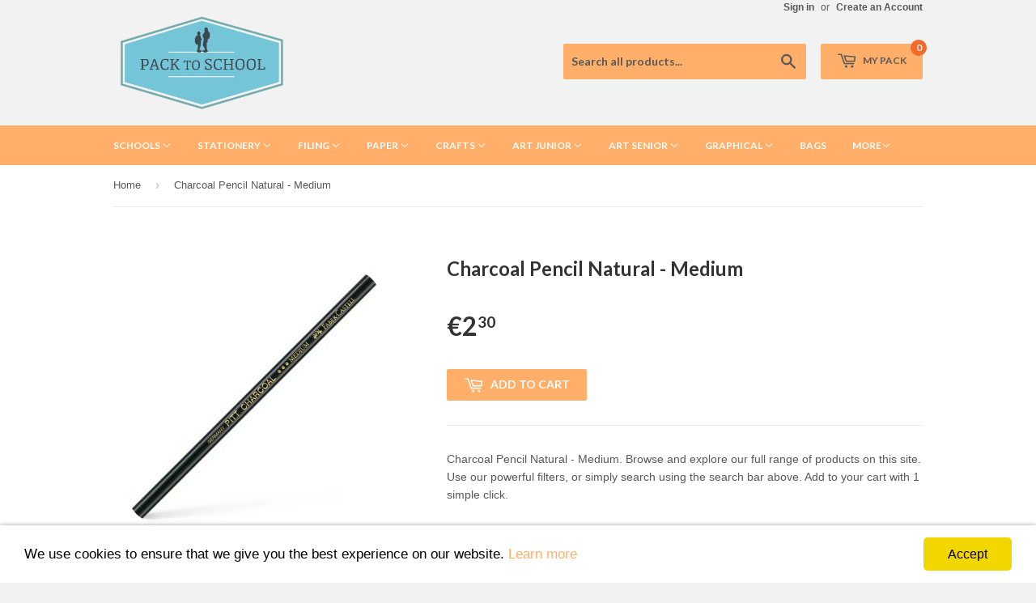

--- FILE ---
content_type: text/html; charset=utf-8
request_url: https://packtoschool.com.mt/products/ptsl-117400
body_size: 18013
content:
<!doctype html>
<!--[if lt IE 7]><html class="no-js lt-ie9 lt-ie8 lt-ie7" lang="en"> <![endif]-->
<!--[if IE 7]><html class="no-js lt-ie9 lt-ie8" lang="en"> <![endif]-->
<!--[if IE 8]><html class="no-js lt-ie9" lang="en"> <![endif]-->
<!--[if IE 9 ]><html class="ie9 no-js"> <![endif]-->
<!--[if (gt IE 9)|!(IE)]><!--> <html class="no-touch no-js"> <!--<![endif]-->
<head>
  <!-- Global site tag (gtag.js) - Google Ads: 353410234 -->
<script async src="https://www.googletagmanager.com/gtag/js?id=AW-353410234"></script>
<script>
  window.dataLayer = window.dataLayer || [];
  function gtag(){dataLayer.push(arguments);}
  gtag('js', new Date());

  gtag('config', 'AW-353410234');
</script>
<script>(function(H){H.className=H.className.replace(/\bno-js\b/,'js')})(document.documentElement)</script>
  <!-- Basic page needs ================================================== -->
  <meta charset="utf-8">
  <meta http-equiv="X-UA-Compatible" content="IE=edge,chrome=1">

  
  <link rel="shortcut icon" href="//packtoschool.com.mt/cdn/shop/t/24/assets/favicon.png?v=153153018853074261981566372710" type="image/png" />
  

  <!-- Title and description ================================================== -->
  <title>

    
    
	Charcoal Pencil Natural - Medium
    
     &ndash; Pack to School
    
  </title>


  
  	<meta name="description" content="Pitt Natural Charcoal Pencil - Medium">
  

  <!-- Product meta ================================================== -->
  
  <meta property="og:type" content="product">
  <meta property="og:title" content="Charcoal   Pencil Natural - Medium">
  
  <meta property="og:image" content="http://packtoschool.com.mt/cdn/shop/products/117400_grande.jpg?v=1534671755">
  <meta property="og:image:secure_url" content="https://packtoschool.com.mt/cdn/shop/products/117400_grande.jpg?v=1534671755">
  
  <meta property="og:price:amount" content="1.95">
  <meta property="og:price:currency" content="EUR">


  <meta property="og:description" content="Pitt Natural Charcoal Pencil - Medium">

  <meta property="og:url" content="https://packtoschool.com.mt/products/ptsl-117400">
  <meta property="og:site_name" content="Pack to School">

  
  
  
  <meta name="twitter:site" content="@">


  <meta name="twitter:card" content="product">
  <meta name="twitter:title" content="Charcoal   Pencil Natural - Medium">
  <meta name="twitter:description" content="Charcoal Pencil Natural - Medium. Browse and explore our full range of products on this site. Use our powerful filters, or simply search using the search bar above. Add to your cart with 1 simple click.">
  <meta name="twitter:image" content="https://packtoschool.com.mt/cdn/shop/products/117400_medium.jpg?v=1534671755">
  <meta name="twitter:image:width" content="240">
  <meta name="twitter:image:height" content="240">
  <meta name="twitter:label1" content="Price">
  <meta name="twitter:data1" content="&amp;euro;1.95 EUR">
  
  <meta name="twitter:label2" content="Brand">
  <meta name="twitter:data2" content="FC Germany">
  



  <!-- Helpers ================================================== -->
  <link rel="canonical" href="https://packtoschool.com.mt/products/ptsl-117400">
  <meta name="viewport" content="width=device-width,initial-scale=1">

  
  <!-- Ajaxify Cart Plugin ================================================== -->
  <link href="//packtoschool.com.mt/cdn/shop/t/24/assets/ajaxify.scss.css?v=101617718950719963771566372721" rel="stylesheet" type="text/css" media="all" />
  

  <!-- CSS ================================================== -->
  <link href="//packtoschool.com.mt/cdn/shop/t/24/assets/timber.scss.css?v=1601761198376690641753354692" rel="stylesheet" type="text/css" media="all" />
  

  
    
    
    <link href="//fonts.googleapis.com/css?family=Lato:700" rel="stylesheet" type="text/css" media="all" />
  


  



  <!-- Header hook for plugins ================================================== -->
  <script>window.performance && window.performance.mark && window.performance.mark('shopify.content_for_header.start');</script><meta id="shopify-digital-wallet" name="shopify-digital-wallet" content="/3735873/digital_wallets/dialog">
<link rel="alternate" type="application/json+oembed" href="https://packtoschool.com.mt/products/ptsl-117400.oembed">
<script async="async" src="/checkouts/internal/preloads.js?locale=en-MT"></script>
<script id="shopify-features" type="application/json">{"accessToken":"ec24f963b21a755e3b6db6bf92f09eac","betas":["rich-media-storefront-analytics"],"domain":"packtoschool.com.mt","predictiveSearch":true,"shopId":3735873,"locale":"en"}</script>
<script>var Shopify = Shopify || {};
Shopify.shop = "afetrading.myshopify.com";
Shopify.locale = "en";
Shopify.currency = {"active":"EUR","rate":"1.0"};
Shopify.country = "MT";
Shopify.theme = {"name":"Supply - HC - 21 Aug '19","id":51110608950,"schema_name":null,"schema_version":null,"theme_store_id":679,"role":"main"};
Shopify.theme.handle = "null";
Shopify.theme.style = {"id":null,"handle":null};
Shopify.cdnHost = "packtoschool.com.mt/cdn";
Shopify.routes = Shopify.routes || {};
Shopify.routes.root = "/";</script>
<script type="module">!function(o){(o.Shopify=o.Shopify||{}).modules=!0}(window);</script>
<script>!function(o){function n(){var o=[];function n(){o.push(Array.prototype.slice.apply(arguments))}return n.q=o,n}var t=o.Shopify=o.Shopify||{};t.loadFeatures=n(),t.autoloadFeatures=n()}(window);</script>
<script id="shop-js-analytics" type="application/json">{"pageType":"product"}</script>
<script defer="defer" async type="module" src="//packtoschool.com.mt/cdn/shopifycloud/shop-js/modules/v2/client.init-shop-cart-sync_C5BV16lS.en.esm.js"></script>
<script defer="defer" async type="module" src="//packtoschool.com.mt/cdn/shopifycloud/shop-js/modules/v2/chunk.common_CygWptCX.esm.js"></script>
<script type="module">
  await import("//packtoschool.com.mt/cdn/shopifycloud/shop-js/modules/v2/client.init-shop-cart-sync_C5BV16lS.en.esm.js");
await import("//packtoschool.com.mt/cdn/shopifycloud/shop-js/modules/v2/chunk.common_CygWptCX.esm.js");

  window.Shopify.SignInWithShop?.initShopCartSync?.({"fedCMEnabled":true,"windoidEnabled":true});

</script>
<script>(function() {
  var isLoaded = false;
  function asyncLoad() {
    if (isLoaded) return;
    isLoaded = true;
    var urls = ["https:\/\/js.smile.io\/v1\/smile-shopify.js?shop=afetrading.myshopify.com"];
    for (var i = 0; i < urls.length; i++) {
      var s = document.createElement('script');
      s.type = 'text/javascript';
      s.async = true;
      s.src = urls[i];
      var x = document.getElementsByTagName('script')[0];
      x.parentNode.insertBefore(s, x);
    }
  };
  if(window.attachEvent) {
    window.attachEvent('onload', asyncLoad);
  } else {
    window.addEventListener('load', asyncLoad, false);
  }
})();</script>
<script id="__st">var __st={"a":3735873,"offset":3600,"reqid":"af765acc-833b-4e61-bfd8-0f5ceb5b80bf-1768682400","pageurl":"packtoschool.com.mt\/products\/ptsl-117400","u":"68b748188e2a","p":"product","rtyp":"product","rid":1327063826533};</script>
<script>window.ShopifyPaypalV4VisibilityTracking = true;</script>
<script id="captcha-bootstrap">!function(){'use strict';const t='contact',e='account',n='new_comment',o=[[t,t],['blogs',n],['comments',n],[t,'customer']],c=[[e,'customer_login'],[e,'guest_login'],[e,'recover_customer_password'],[e,'create_customer']],r=t=>t.map((([t,e])=>`form[action*='/${t}']:not([data-nocaptcha='true']) input[name='form_type'][value='${e}']`)).join(','),a=t=>()=>t?[...document.querySelectorAll(t)].map((t=>t.form)):[];function s(){const t=[...o],e=r(t);return a(e)}const i='password',u='form_key',d=['recaptcha-v3-token','g-recaptcha-response','h-captcha-response',i],f=()=>{try{return window.sessionStorage}catch{return}},m='__shopify_v',_=t=>t.elements[u];function p(t,e,n=!1){try{const o=window.sessionStorage,c=JSON.parse(o.getItem(e)),{data:r}=function(t){const{data:e,action:n}=t;return t[m]||n?{data:e,action:n}:{data:t,action:n}}(c);for(const[e,n]of Object.entries(r))t.elements[e]&&(t.elements[e].value=n);n&&o.removeItem(e)}catch(o){console.error('form repopulation failed',{error:o})}}const l='form_type',E='cptcha';function T(t){t.dataset[E]=!0}const w=window,h=w.document,L='Shopify',v='ce_forms',y='captcha';let A=!1;((t,e)=>{const n=(g='f06e6c50-85a8-45c8-87d0-21a2b65856fe',I='https://cdn.shopify.com/shopifycloud/storefront-forms-hcaptcha/ce_storefront_forms_captcha_hcaptcha.v1.5.2.iife.js',D={infoText:'Protected by hCaptcha',privacyText:'Privacy',termsText:'Terms'},(t,e,n)=>{const o=w[L][v],c=o.bindForm;if(c)return c(t,g,e,D).then(n);var r;o.q.push([[t,g,e,D],n]),r=I,A||(h.body.append(Object.assign(h.createElement('script'),{id:'captcha-provider',async:!0,src:r})),A=!0)});var g,I,D;w[L]=w[L]||{},w[L][v]=w[L][v]||{},w[L][v].q=[],w[L][y]=w[L][y]||{},w[L][y].protect=function(t,e){n(t,void 0,e),T(t)},Object.freeze(w[L][y]),function(t,e,n,w,h,L){const[v,y,A,g]=function(t,e,n){const i=e?o:[],u=t?c:[],d=[...i,...u],f=r(d),m=r(i),_=r(d.filter((([t,e])=>n.includes(e))));return[a(f),a(m),a(_),s()]}(w,h,L),I=t=>{const e=t.target;return e instanceof HTMLFormElement?e:e&&e.form},D=t=>v().includes(t);t.addEventListener('submit',(t=>{const e=I(t);if(!e)return;const n=D(e)&&!e.dataset.hcaptchaBound&&!e.dataset.recaptchaBound,o=_(e),c=g().includes(e)&&(!o||!o.value);(n||c)&&t.preventDefault(),c&&!n&&(function(t){try{if(!f())return;!function(t){const e=f();if(!e)return;const n=_(t);if(!n)return;const o=n.value;o&&e.removeItem(o)}(t);const e=Array.from(Array(32),(()=>Math.random().toString(36)[2])).join('');!function(t,e){_(t)||t.append(Object.assign(document.createElement('input'),{type:'hidden',name:u})),t.elements[u].value=e}(t,e),function(t,e){const n=f();if(!n)return;const o=[...t.querySelectorAll(`input[type='${i}']`)].map((({name:t})=>t)),c=[...d,...o],r={};for(const[a,s]of new FormData(t).entries())c.includes(a)||(r[a]=s);n.setItem(e,JSON.stringify({[m]:1,action:t.action,data:r}))}(t,e)}catch(e){console.error('failed to persist form',e)}}(e),e.submit())}));const S=(t,e)=>{t&&!t.dataset[E]&&(n(t,e.some((e=>e===t))),T(t))};for(const o of['focusin','change'])t.addEventListener(o,(t=>{const e=I(t);D(e)&&S(e,y())}));const B=e.get('form_key'),M=e.get(l),P=B&&M;t.addEventListener('DOMContentLoaded',(()=>{const t=y();if(P)for(const e of t)e.elements[l].value===M&&p(e,B);[...new Set([...A(),...v().filter((t=>'true'===t.dataset.shopifyCaptcha))])].forEach((e=>S(e,t)))}))}(h,new URLSearchParams(w.location.search),n,t,e,['guest_login'])})(!0,!0)}();</script>
<script integrity="sha256-4kQ18oKyAcykRKYeNunJcIwy7WH5gtpwJnB7kiuLZ1E=" data-source-attribution="shopify.loadfeatures" defer="defer" src="//packtoschool.com.mt/cdn/shopifycloud/storefront/assets/storefront/load_feature-a0a9edcb.js" crossorigin="anonymous"></script>
<script data-source-attribution="shopify.dynamic_checkout.dynamic.init">var Shopify=Shopify||{};Shopify.PaymentButton=Shopify.PaymentButton||{isStorefrontPortableWallets:!0,init:function(){window.Shopify.PaymentButton.init=function(){};var t=document.createElement("script");t.src="https://packtoschool.com.mt/cdn/shopifycloud/portable-wallets/latest/portable-wallets.en.js",t.type="module",document.head.appendChild(t)}};
</script>
<script data-source-attribution="shopify.dynamic_checkout.buyer_consent">
  function portableWalletsHideBuyerConsent(e){var t=document.getElementById("shopify-buyer-consent"),n=document.getElementById("shopify-subscription-policy-button");t&&n&&(t.classList.add("hidden"),t.setAttribute("aria-hidden","true"),n.removeEventListener("click",e))}function portableWalletsShowBuyerConsent(e){var t=document.getElementById("shopify-buyer-consent"),n=document.getElementById("shopify-subscription-policy-button");t&&n&&(t.classList.remove("hidden"),t.removeAttribute("aria-hidden"),n.addEventListener("click",e))}window.Shopify?.PaymentButton&&(window.Shopify.PaymentButton.hideBuyerConsent=portableWalletsHideBuyerConsent,window.Shopify.PaymentButton.showBuyerConsent=portableWalletsShowBuyerConsent);
</script>
<script data-source-attribution="shopify.dynamic_checkout.cart.bootstrap">document.addEventListener("DOMContentLoaded",(function(){function t(){return document.querySelector("shopify-accelerated-checkout-cart, shopify-accelerated-checkout")}if(t())Shopify.PaymentButton.init();else{new MutationObserver((function(e,n){t()&&(Shopify.PaymentButton.init(),n.disconnect())})).observe(document.body,{childList:!0,subtree:!0})}}));
</script>

<script>window.performance && window.performance.mark && window.performance.mark('shopify.content_for_header.end');</script>

  

<!--[if lt IE 9]>
<script src="//cdnjs.cloudflare.com/ajax/libs/html5shiv/3.7.2/html5shiv.min.js" type="text/javascript"></script>
<script src="//packtoschool.com.mt/cdn/shop/t/24/assets/respond.min.js?v=52248677837542619231566372712" type="text/javascript"></script>
<link href="//packtoschool.com.mt/cdn/shop/t/24/assets/respond-proxy.html" id="respond-proxy" rel="respond-proxy" />
<link href="//packtoschool.com.mt/search?q=671e60cf73942b23159fc11fb6ae487e" id="respond-redirect" rel="respond-redirect" />
<script src="//packtoschool.com.mt/search?q=671e60cf73942b23159fc11fb6ae487e" type="text/javascript"></script>
<![endif]-->


  
  

  <script src="//ajax.googleapis.com/ajax/libs/jquery/1.11.0/jquery.min.js" type="text/javascript"></script>
  <script src="//packtoschool.com.mt/cdn/shop/t/24/assets/modernizr.min.js?v=26620055551102246001566372712" type="text/javascript"></script>
  <script src="//packtoschool.com.mt/cdn/shop/t/24/assets/jquery.image-preview.js?v=30528602049165496611566372711" type="text/javascript"></script>
  
    <!--[if (gt IE 9)|!(IE)]><!--><script src="//packtoschool.com.mt/cdn/shop/t/24/assets/lazysizes.min.js?v=8147953233334221341566372711" async="async"></script><!--<![endif]-->
  <!--[if lte IE 9]><script src="//packtoschool.com.mt/cdn/shop/t/24/assets/lazysizes.min.js?v=8147953233334221341566372711"></script><![endif]-->

<link href="https://monorail-edge.shopifysvc.com" rel="dns-prefetch">
<script>(function(){if ("sendBeacon" in navigator && "performance" in window) {try {var session_token_from_headers = performance.getEntriesByType('navigation')[0].serverTiming.find(x => x.name == '_s').description;} catch {var session_token_from_headers = undefined;}var session_cookie_matches = document.cookie.match(/_shopify_s=([^;]*)/);var session_token_from_cookie = session_cookie_matches && session_cookie_matches.length === 2 ? session_cookie_matches[1] : "";var session_token = session_token_from_headers || session_token_from_cookie || "";function handle_abandonment_event(e) {var entries = performance.getEntries().filter(function(entry) {return /monorail-edge.shopifysvc.com/.test(entry.name);});if (!window.abandonment_tracked && entries.length === 0) {window.abandonment_tracked = true;var currentMs = Date.now();var navigation_start = performance.timing.navigationStart;var payload = {shop_id: 3735873,url: window.location.href,navigation_start,duration: currentMs - navigation_start,session_token,page_type: "product"};window.navigator.sendBeacon("https://monorail-edge.shopifysvc.com/v1/produce", JSON.stringify({schema_id: "online_store_buyer_site_abandonment/1.1",payload: payload,metadata: {event_created_at_ms: currentMs,event_sent_at_ms: currentMs}}));}}window.addEventListener('pagehide', handle_abandonment_event);}}());</script>
<script id="web-pixels-manager-setup">(function e(e,d,r,n,o){if(void 0===o&&(o={}),!Boolean(null===(a=null===(i=window.Shopify)||void 0===i?void 0:i.analytics)||void 0===a?void 0:a.replayQueue)){var i,a;window.Shopify=window.Shopify||{};var t=window.Shopify;t.analytics=t.analytics||{};var s=t.analytics;s.replayQueue=[],s.publish=function(e,d,r){return s.replayQueue.push([e,d,r]),!0};try{self.performance.mark("wpm:start")}catch(e){}var l=function(){var e={modern:/Edge?\/(1{2}[4-9]|1[2-9]\d|[2-9]\d{2}|\d{4,})\.\d+(\.\d+|)|Firefox\/(1{2}[4-9]|1[2-9]\d|[2-9]\d{2}|\d{4,})\.\d+(\.\d+|)|Chrom(ium|e)\/(9{2}|\d{3,})\.\d+(\.\d+|)|(Maci|X1{2}).+ Version\/(15\.\d+|(1[6-9]|[2-9]\d|\d{3,})\.\d+)([,.]\d+|)( \(\w+\)|)( Mobile\/\w+|) Safari\/|Chrome.+OPR\/(9{2}|\d{3,})\.\d+\.\d+|(CPU[ +]OS|iPhone[ +]OS|CPU[ +]iPhone|CPU IPhone OS|CPU iPad OS)[ +]+(15[._]\d+|(1[6-9]|[2-9]\d|\d{3,})[._]\d+)([._]\d+|)|Android:?[ /-](13[3-9]|1[4-9]\d|[2-9]\d{2}|\d{4,})(\.\d+|)(\.\d+|)|Android.+Firefox\/(13[5-9]|1[4-9]\d|[2-9]\d{2}|\d{4,})\.\d+(\.\d+|)|Android.+Chrom(ium|e)\/(13[3-9]|1[4-9]\d|[2-9]\d{2}|\d{4,})\.\d+(\.\d+|)|SamsungBrowser\/([2-9]\d|\d{3,})\.\d+/,legacy:/Edge?\/(1[6-9]|[2-9]\d|\d{3,})\.\d+(\.\d+|)|Firefox\/(5[4-9]|[6-9]\d|\d{3,})\.\d+(\.\d+|)|Chrom(ium|e)\/(5[1-9]|[6-9]\d|\d{3,})\.\d+(\.\d+|)([\d.]+$|.*Safari\/(?![\d.]+ Edge\/[\d.]+$))|(Maci|X1{2}).+ Version\/(10\.\d+|(1[1-9]|[2-9]\d|\d{3,})\.\d+)([,.]\d+|)( \(\w+\)|)( Mobile\/\w+|) Safari\/|Chrome.+OPR\/(3[89]|[4-9]\d|\d{3,})\.\d+\.\d+|(CPU[ +]OS|iPhone[ +]OS|CPU[ +]iPhone|CPU IPhone OS|CPU iPad OS)[ +]+(10[._]\d+|(1[1-9]|[2-9]\d|\d{3,})[._]\d+)([._]\d+|)|Android:?[ /-](13[3-9]|1[4-9]\d|[2-9]\d{2}|\d{4,})(\.\d+|)(\.\d+|)|Mobile Safari.+OPR\/([89]\d|\d{3,})\.\d+\.\d+|Android.+Firefox\/(13[5-9]|1[4-9]\d|[2-9]\d{2}|\d{4,})\.\d+(\.\d+|)|Android.+Chrom(ium|e)\/(13[3-9]|1[4-9]\d|[2-9]\d{2}|\d{4,})\.\d+(\.\d+|)|Android.+(UC? ?Browser|UCWEB|U3)[ /]?(15\.([5-9]|\d{2,})|(1[6-9]|[2-9]\d|\d{3,})\.\d+)\.\d+|SamsungBrowser\/(5\.\d+|([6-9]|\d{2,})\.\d+)|Android.+MQ{2}Browser\/(14(\.(9|\d{2,})|)|(1[5-9]|[2-9]\d|\d{3,})(\.\d+|))(\.\d+|)|K[Aa][Ii]OS\/(3\.\d+|([4-9]|\d{2,})\.\d+)(\.\d+|)/},d=e.modern,r=e.legacy,n=navigator.userAgent;return n.match(d)?"modern":n.match(r)?"legacy":"unknown"}(),u="modern"===l?"modern":"legacy",c=(null!=n?n:{modern:"",legacy:""})[u],f=function(e){return[e.baseUrl,"/wpm","/b",e.hashVersion,"modern"===e.buildTarget?"m":"l",".js"].join("")}({baseUrl:d,hashVersion:r,buildTarget:u}),m=function(e){var d=e.version,r=e.bundleTarget,n=e.surface,o=e.pageUrl,i=e.monorailEndpoint;return{emit:function(e){var a=e.status,t=e.errorMsg,s=(new Date).getTime(),l=JSON.stringify({metadata:{event_sent_at_ms:s},events:[{schema_id:"web_pixels_manager_load/3.1",payload:{version:d,bundle_target:r,page_url:o,status:a,surface:n,error_msg:t},metadata:{event_created_at_ms:s}}]});if(!i)return console&&console.warn&&console.warn("[Web Pixels Manager] No Monorail endpoint provided, skipping logging."),!1;try{return self.navigator.sendBeacon.bind(self.navigator)(i,l)}catch(e){}var u=new XMLHttpRequest;try{return u.open("POST",i,!0),u.setRequestHeader("Content-Type","text/plain"),u.send(l),!0}catch(e){return console&&console.warn&&console.warn("[Web Pixels Manager] Got an unhandled error while logging to Monorail."),!1}}}}({version:r,bundleTarget:l,surface:e.surface,pageUrl:self.location.href,monorailEndpoint:e.monorailEndpoint});try{o.browserTarget=l,function(e){var d=e.src,r=e.async,n=void 0===r||r,o=e.onload,i=e.onerror,a=e.sri,t=e.scriptDataAttributes,s=void 0===t?{}:t,l=document.createElement("script"),u=document.querySelector("head"),c=document.querySelector("body");if(l.async=n,l.src=d,a&&(l.integrity=a,l.crossOrigin="anonymous"),s)for(var f in s)if(Object.prototype.hasOwnProperty.call(s,f))try{l.dataset[f]=s[f]}catch(e){}if(o&&l.addEventListener("load",o),i&&l.addEventListener("error",i),u)u.appendChild(l);else{if(!c)throw new Error("Did not find a head or body element to append the script");c.appendChild(l)}}({src:f,async:!0,onload:function(){if(!function(){var e,d;return Boolean(null===(d=null===(e=window.Shopify)||void 0===e?void 0:e.analytics)||void 0===d?void 0:d.initialized)}()){var d=window.webPixelsManager.init(e)||void 0;if(d){var r=window.Shopify.analytics;r.replayQueue.forEach((function(e){var r=e[0],n=e[1],o=e[2];d.publishCustomEvent(r,n,o)})),r.replayQueue=[],r.publish=d.publishCustomEvent,r.visitor=d.visitor,r.initialized=!0}}},onerror:function(){return m.emit({status:"failed",errorMsg:"".concat(f," has failed to load")})},sri:function(e){var d=/^sha384-[A-Za-z0-9+/=]+$/;return"string"==typeof e&&d.test(e)}(c)?c:"",scriptDataAttributes:o}),m.emit({status:"loading"})}catch(e){m.emit({status:"failed",errorMsg:(null==e?void 0:e.message)||"Unknown error"})}}})({shopId: 3735873,storefrontBaseUrl: "https://packtoschool.com.mt",extensionsBaseUrl: "https://extensions.shopifycdn.com/cdn/shopifycloud/web-pixels-manager",monorailEndpoint: "https://monorail-edge.shopifysvc.com/unstable/produce_batch",surface: "storefront-renderer",enabledBetaFlags: ["2dca8a86"],webPixelsConfigList: [{"id":"208666961","eventPayloadVersion":"v1","runtimeContext":"LAX","scriptVersion":"1","type":"CUSTOM","privacyPurposes":["ANALYTICS"],"name":"Google Analytics tag (migrated)"},{"id":"shopify-app-pixel","configuration":"{}","eventPayloadVersion":"v1","runtimeContext":"STRICT","scriptVersion":"0450","apiClientId":"shopify-pixel","type":"APP","privacyPurposes":["ANALYTICS","MARKETING"]},{"id":"shopify-custom-pixel","eventPayloadVersion":"v1","runtimeContext":"LAX","scriptVersion":"0450","apiClientId":"shopify-pixel","type":"CUSTOM","privacyPurposes":["ANALYTICS","MARKETING"]}],isMerchantRequest: false,initData: {"shop":{"name":"Pack to School","paymentSettings":{"currencyCode":"EUR"},"myshopifyDomain":"afetrading.myshopify.com","countryCode":"MT","storefrontUrl":"https:\/\/packtoschool.com.mt"},"customer":null,"cart":null,"checkout":null,"productVariants":[{"price":{"amount":1.95,"currencyCode":"EUR"},"product":{"title":"Charcoal   Pencil Natural - Medium","vendor":"FC Germany","id":"1327063826533","untranslatedTitle":"Charcoal   Pencil Natural - Medium","url":"\/products\/ptsl-117400","type":"General"},"id":"12256918372453","image":{"src":"\/\/packtoschool.com.mt\/cdn\/shop\/products\/117400.jpg?v=1534671755"},"sku":"PTSL-117400","title":"Default Title","untranslatedTitle":"Default Title"}],"purchasingCompany":null},},"https://packtoschool.com.mt/cdn","fcfee988w5aeb613cpc8e4bc33m6693e112",{"modern":"","legacy":""},{"shopId":"3735873","storefrontBaseUrl":"https:\/\/packtoschool.com.mt","extensionBaseUrl":"https:\/\/extensions.shopifycdn.com\/cdn\/shopifycloud\/web-pixels-manager","surface":"storefront-renderer","enabledBetaFlags":"[\"2dca8a86\"]","isMerchantRequest":"false","hashVersion":"fcfee988w5aeb613cpc8e4bc33m6693e112","publish":"custom","events":"[[\"page_viewed\",{}],[\"product_viewed\",{\"productVariant\":{\"price\":{\"amount\":1.95,\"currencyCode\":\"EUR\"},\"product\":{\"title\":\"Charcoal   Pencil Natural - Medium\",\"vendor\":\"FC Germany\",\"id\":\"1327063826533\",\"untranslatedTitle\":\"Charcoal   Pencil Natural - Medium\",\"url\":\"\/products\/ptsl-117400\",\"type\":\"General\"},\"id\":\"12256918372453\",\"image\":{\"src\":\"\/\/packtoschool.com.mt\/cdn\/shop\/products\/117400.jpg?v=1534671755\"},\"sku\":\"PTSL-117400\",\"title\":\"Default Title\",\"untranslatedTitle\":\"Default Title\"}}]]"});</script><script>
  window.ShopifyAnalytics = window.ShopifyAnalytics || {};
  window.ShopifyAnalytics.meta = window.ShopifyAnalytics.meta || {};
  window.ShopifyAnalytics.meta.currency = 'EUR';
  var meta = {"product":{"id":1327063826533,"gid":"gid:\/\/shopify\/Product\/1327063826533","vendor":"FC Germany","type":"General","handle":"ptsl-117400","variants":[{"id":12256918372453,"price":195,"name":"Charcoal   Pencil Natural - Medium","public_title":null,"sku":"PTSL-117400"}],"remote":false},"page":{"pageType":"product","resourceType":"product","resourceId":1327063826533,"requestId":"af765acc-833b-4e61-bfd8-0f5ceb5b80bf-1768682400"}};
  for (var attr in meta) {
    window.ShopifyAnalytics.meta[attr] = meta[attr];
  }
</script>
<script class="analytics">
  (function () {
    var customDocumentWrite = function(content) {
      var jquery = null;

      if (window.jQuery) {
        jquery = window.jQuery;
      } else if (window.Checkout && window.Checkout.$) {
        jquery = window.Checkout.$;
      }

      if (jquery) {
        jquery('body').append(content);
      }
    };

    var hasLoggedConversion = function(token) {
      if (token) {
        return document.cookie.indexOf('loggedConversion=' + token) !== -1;
      }
      return false;
    }

    var setCookieIfConversion = function(token) {
      if (token) {
        var twoMonthsFromNow = new Date(Date.now());
        twoMonthsFromNow.setMonth(twoMonthsFromNow.getMonth() + 2);

        document.cookie = 'loggedConversion=' + token + '; expires=' + twoMonthsFromNow;
      }
    }

    var trekkie = window.ShopifyAnalytics.lib = window.trekkie = window.trekkie || [];
    if (trekkie.integrations) {
      return;
    }
    trekkie.methods = [
      'identify',
      'page',
      'ready',
      'track',
      'trackForm',
      'trackLink'
    ];
    trekkie.factory = function(method) {
      return function() {
        var args = Array.prototype.slice.call(arguments);
        args.unshift(method);
        trekkie.push(args);
        return trekkie;
      };
    };
    for (var i = 0; i < trekkie.methods.length; i++) {
      var key = trekkie.methods[i];
      trekkie[key] = trekkie.factory(key);
    }
    trekkie.load = function(config) {
      trekkie.config = config || {};
      trekkie.config.initialDocumentCookie = document.cookie;
      var first = document.getElementsByTagName('script')[0];
      var script = document.createElement('script');
      script.type = 'text/javascript';
      script.onerror = function(e) {
        var scriptFallback = document.createElement('script');
        scriptFallback.type = 'text/javascript';
        scriptFallback.onerror = function(error) {
                var Monorail = {
      produce: function produce(monorailDomain, schemaId, payload) {
        var currentMs = new Date().getTime();
        var event = {
          schema_id: schemaId,
          payload: payload,
          metadata: {
            event_created_at_ms: currentMs,
            event_sent_at_ms: currentMs
          }
        };
        return Monorail.sendRequest("https://" + monorailDomain + "/v1/produce", JSON.stringify(event));
      },
      sendRequest: function sendRequest(endpointUrl, payload) {
        // Try the sendBeacon API
        if (window && window.navigator && typeof window.navigator.sendBeacon === 'function' && typeof window.Blob === 'function' && !Monorail.isIos12()) {
          var blobData = new window.Blob([payload], {
            type: 'text/plain'
          });

          if (window.navigator.sendBeacon(endpointUrl, blobData)) {
            return true;
          } // sendBeacon was not successful

        } // XHR beacon

        var xhr = new XMLHttpRequest();

        try {
          xhr.open('POST', endpointUrl);
          xhr.setRequestHeader('Content-Type', 'text/plain');
          xhr.send(payload);
        } catch (e) {
          console.log(e);
        }

        return false;
      },
      isIos12: function isIos12() {
        return window.navigator.userAgent.lastIndexOf('iPhone; CPU iPhone OS 12_') !== -1 || window.navigator.userAgent.lastIndexOf('iPad; CPU OS 12_') !== -1;
      }
    };
    Monorail.produce('monorail-edge.shopifysvc.com',
      'trekkie_storefront_load_errors/1.1',
      {shop_id: 3735873,
      theme_id: 51110608950,
      app_name: "storefront",
      context_url: window.location.href,
      source_url: "//packtoschool.com.mt/cdn/s/trekkie.storefront.cd680fe47e6c39ca5d5df5f0a32d569bc48c0f27.min.js"});

        };
        scriptFallback.async = true;
        scriptFallback.src = '//packtoschool.com.mt/cdn/s/trekkie.storefront.cd680fe47e6c39ca5d5df5f0a32d569bc48c0f27.min.js';
        first.parentNode.insertBefore(scriptFallback, first);
      };
      script.async = true;
      script.src = '//packtoschool.com.mt/cdn/s/trekkie.storefront.cd680fe47e6c39ca5d5df5f0a32d569bc48c0f27.min.js';
      first.parentNode.insertBefore(script, first);
    };
    trekkie.load(
      {"Trekkie":{"appName":"storefront","development":false,"defaultAttributes":{"shopId":3735873,"isMerchantRequest":null,"themeId":51110608950,"themeCityHash":"7285451092009375938","contentLanguage":"en","currency":"EUR","eventMetadataId":"e00b2b20-24a8-4460-9e0c-36b528ef75ae"},"isServerSideCookieWritingEnabled":true,"monorailRegion":"shop_domain","enabledBetaFlags":["65f19447"]},"Session Attribution":{},"S2S":{"facebookCapiEnabled":false,"source":"trekkie-storefront-renderer","apiClientId":580111}}
    );

    var loaded = false;
    trekkie.ready(function() {
      if (loaded) return;
      loaded = true;

      window.ShopifyAnalytics.lib = window.trekkie;

      var originalDocumentWrite = document.write;
      document.write = customDocumentWrite;
      try { window.ShopifyAnalytics.merchantGoogleAnalytics.call(this); } catch(error) {};
      document.write = originalDocumentWrite;

      window.ShopifyAnalytics.lib.page(null,{"pageType":"product","resourceType":"product","resourceId":1327063826533,"requestId":"af765acc-833b-4e61-bfd8-0f5ceb5b80bf-1768682400","shopifyEmitted":true});

      var match = window.location.pathname.match(/checkouts\/(.+)\/(thank_you|post_purchase)/)
      var token = match? match[1]: undefined;
      if (!hasLoggedConversion(token)) {
        setCookieIfConversion(token);
        window.ShopifyAnalytics.lib.track("Viewed Product",{"currency":"EUR","variantId":12256918372453,"productId":1327063826533,"productGid":"gid:\/\/shopify\/Product\/1327063826533","name":"Charcoal   Pencil Natural - Medium","price":"1.95","sku":"PTSL-117400","brand":"FC Germany","variant":null,"category":"General","nonInteraction":true,"remote":false},undefined,undefined,{"shopifyEmitted":true});
      window.ShopifyAnalytics.lib.track("monorail:\/\/trekkie_storefront_viewed_product\/1.1",{"currency":"EUR","variantId":12256918372453,"productId":1327063826533,"productGid":"gid:\/\/shopify\/Product\/1327063826533","name":"Charcoal   Pencil Natural - Medium","price":"1.95","sku":"PTSL-117400","brand":"FC Germany","variant":null,"category":"General","nonInteraction":true,"remote":false,"referer":"https:\/\/packtoschool.com.mt\/products\/ptsl-117400"});
      }
    });


        var eventsListenerScript = document.createElement('script');
        eventsListenerScript.async = true;
        eventsListenerScript.src = "//packtoschool.com.mt/cdn/shopifycloud/storefront/assets/shop_events_listener-3da45d37.js";
        document.getElementsByTagName('head')[0].appendChild(eventsListenerScript);

})();</script>
  <script>
  if (!window.ga || (window.ga && typeof window.ga !== 'function')) {
    window.ga = function ga() {
      (window.ga.q = window.ga.q || []).push(arguments);
      if (window.Shopify && window.Shopify.analytics && typeof window.Shopify.analytics.publish === 'function') {
        window.Shopify.analytics.publish("ga_stub_called", {}, {sendTo: "google_osp_migration"});
      }
      console.error("Shopify's Google Analytics stub called with:", Array.from(arguments), "\nSee https://help.shopify.com/manual/promoting-marketing/pixels/pixel-migration#google for more information.");
    };
    if (window.Shopify && window.Shopify.analytics && typeof window.Shopify.analytics.publish === 'function') {
      window.Shopify.analytics.publish("ga_stub_initialized", {}, {sendTo: "google_osp_migration"});
    }
  }
</script>
<script
  defer
  src="https://packtoschool.com.mt/cdn/shopifycloud/perf-kit/shopify-perf-kit-3.0.4.min.js"
  data-application="storefront-renderer"
  data-shop-id="3735873"
  data-render-region="gcp-us-east1"
  data-page-type="product"
  data-theme-instance-id="51110608950"
  data-theme-name=""
  data-theme-version=""
  data-monorail-region="shop_domain"
  data-resource-timing-sampling-rate="10"
  data-shs="true"
  data-shs-beacon="true"
  data-shs-export-with-fetch="true"
  data-shs-logs-sample-rate="1"
  data-shs-beacon-endpoint="https://packtoschool.com.mt/api/collect"
></script>
</head>

<body id="charcoal-pencil-natural-medium" class="template-product" >
  
  <header class="site-header" role="banner" data-section-id="" data-section-type="header-section">
      <div class="wrapper">

        <div class="grid--full">
          <div class="grid-item large--one-half">
            
              <div class="h1 header-logo" itemscope itemtype="http://schema.org/Organization">
            
              
                <a href="/" itemprop="url">
                  
                  <img src="//packtoschool.com.mt/cdn/shop/t/24/assets/logo.png?v=44688190632532018791566372711" alt="Pack to School" itemprop="logo">
                  
                </a>
              
            
              </div>
            
          </div>

          <div class="grid-item large--one-half text-center large--text-right">
        
          <div class="site-header--text-links medium-down--hide">
            

            
              <span class="site-header--meta-links medium-down--hide">
                
                  <a href="https://shopify.com/3735873/account?locale=en&amp;region_country=MT" id="customer_login_link">Sign in</a>
                  <span class="site-header--spacer">or</span>
                  <a href="https://shopify.com/3735873/account?locale=en" id="customer_register_link">Create an Account</a>
                
              </span>
            
          </div>

          <br class="medium-down--hide">
        

        <form action="/search" method="get" class="search-bar" role="search">
  <input type="hidden" name="type" value="product">

  <input type="search" name="q" value="" placeholder="Search all products..." aria-label="Search all products...">
  <button type="submit" class="search-bar--submit icon-fallback-text">
    <span class="icon icon-search" aria-hidden="true"></span>
    <span class="fallback-text">Search</span>
  </button>
</form>


        <a href="/cart" class="header-cart-btn cart-toggle">
          <span class="icon icon-cart"></span>
          My Pack <span class="cart-count cart-badge--desktop ">0</span>
        </a>
        
       <!-- 
            <div class="header-flag-box" style="padding-top:30px;" >
              <div style="float:right;margin-left:5px;text-align:left; font-size:10px">
                <a href="http://www.businessenhance.gov.mt/" target="_blank">
                  Website Co-financed<br>by the European Union
                </a>
              </div>
              <div style="float:right;">
                <a href="http://www.businessenhance.gov.mt/" target="_blank">
                  <img src="https://cdn.shopify.com/s/files/1/0373/5873/files/euflag_yellow_stars_low_res.jpg?10217105775984991627" style="width:50px;vertical-align:middle;" alt = "">
                </a>
              </div>
           </div>
          -->
      </div>
    </div>

  </div>
    </header>
  
  
    <nav class="nav-bar" role="navigation">
      <div class="wrapper">
      	<form action="/search" method="get" class="search-bar" role="search">
  <input type="hidden" name="type" value="product">

  <input type="search" name="q" value="" placeholder="Search all products..." aria-label="Search all products...">
  <button type="submit" class="search-bar--submit icon-fallback-text">
    <span class="icon icon-search" aria-hidden="true"></span>
    <span class="fallback-text">Search</span>
  </button>
</form>

       	<ul class="site-nav" id="accessibleNav">
  
  <li class="large--hide">
    <a href="/">Home</a>
  </li>
  
  
    
    
      <li class="site-nav--has-dropdown" aria-haspopup="true">
        <a href="#">
          Schools
          <span class="icon-fallback-text">
            <span class="icon icon-arrow-down" aria-hidden="true"></span>
          </span>
        </a>
        <ul class="site-nav--dropdown">
          
            <li ><a href="/pages/stc">St. Catherine&#39;s Junior School</a></li>
          
            <li ><a href="/pages/sts">St. Catherine&#39;s Senior School</a></li>
          
            <li ><a href="/pages/smc">St. Martin&#39;s College</a></li>
          
            <li ><a href="/pages/eli">St. Elias College</a></li>
          
        </ul>
      </li>
    
  
    
    
      <li class="site-nav--has-dropdown" aria-haspopup="true">
        <a href="#">
          Stationery
          <span class="icon-fallback-text">
            <span class="icon icon-arrow-down" aria-hidden="true"></span>
          </span>
        </a>
        <ul class="site-nav--dropdown">
          
            <li ><a href="/collections/general-stationery-pens">Pens</a></li>
          
            <li ><a href="/collections/general-stationery-pencils">Pencils</a></li>
          
            <li ><a href="/collections/general-stationery-rulers">Rulers</a></li>
          
            <li ><a href="/collections/general-stationery-markers">Markers</a></li>
          
            <li ><a href="/collections/general-stationery-glues-tape">Glues/Tape</a></li>
          
            <li ><a href="/collections/general-stationery-covering-and-labelling">Covering and Labelling</a></li>
          
            <li ><a href="/collections/general-stationery-colouring-activity-books">Colouring/Activity Books</a></li>
          
            <li ><a href="/collections/general-stationery-paper-books-exercise-books">Paper - Books/Exercise Books</a></li>
          
            <li ><a href="/collections/general-stationery-mechanical-pencils-and-leads">Mechanical Pencils and Leads</a></li>
          
            <li ><a href="/collections/general-stationery-mathematical-instruments">Mathematical Instruments</a></li>
          
            <li ><a href="/collections/general-stationery-erasing-and-sharpening">Erasing and Sharpening</a></li>
          
            <li ><a href="/collections/general-stationery-templates-stencils">Templates/Stencils</a></li>
          
            <li ><a href="/collections/general-stationery-drawing-media">Drawing Media</a></li>
          
            <li ><a href="/collections/general-stationery-calculators">Calculators</a></li>
          
            <li ><a href="/collections/general-stationery">Accessories</a></li>
          
            <li ><a href="/collections/general-stationery-tools">Tools</a></li>
          
        </ul>
      </li>
    
  
    
    
      <li class="site-nav--has-dropdown" aria-haspopup="true">
        <a href="#">
          Filing
          <span class="icon-fallback-text">
            <span class="icon icon-arrow-down" aria-hidden="true"></span>
          </span>
        </a>
        <ul class="site-nav--dropdown">
          
            <li ><a href="/collections/filing-display-books">Display Books</a></li>
          
            <li ><a href="/collections/filing-portfolios-and-filing">Portfolios &amp; Filing</a></li>
          
            <li ><a href="/collections/filing-dividers-clip-boards">Dividers &amp; Clipboards</a></li>
          
            <li ><a href="/collections/filing-eco-friendly-filing">Eco Friendly Filing</a></li>
          
        </ul>
      </li>
    
  
    
    
      <li class="site-nav--has-dropdown" aria-haspopup="true">
        <a href="#">
          Paper
          <span class="icon-fallback-text">
            <span class="icon icon-arrow-down" aria-hidden="true"></span>
          </span>
        </a>
        <ul class="site-nav--dropdown">
          
            <li ><a href="/collections/paper-products-paper-refill-pads">Refill Pads</a></li>
          
            <li ><a href="/collections/paper-exercise-books">Exercise Books</a></li>
          
            <li ><a href="/collections/paper-products-colouring-activity-books">Colouring / Activity Books</a></li>
          
            <li ><a href="/collections/paper-products-paper-tracing">Tracing Paper</a></li>
          
            <li ><a href="/collections/paper-products-paper-white">White Paper</a></li>
          
            <li ><a href="/collections/paper-art">Art Paper</a></li>
          
            <li ><a href="/collections/paper-coloured-paper">Coloured Paper </a></li>
          
        </ul>
      </li>
    
  
    
    
      <li class="site-nav--has-dropdown" aria-haspopup="true">
        <a href="#">
          Crafts
          <span class="icon-fallback-text">
            <span class="icon icon-arrow-down" aria-hidden="true"></span>
          </span>
        </a>
        <ul class="site-nav--dropdown">
          
            <li ><a href="/collections/crafts-craft-kits">Kits</a></li>
          
            <li ><a href="/collections/crafts-craft-materials">Materials</a></li>
          
            <li ><a href="/collections/crafts">Accessories</a></li>
          
            <li ><a href="/collections/craft-tools">Tools</a></li>
          
            <li ><a href="/collections/crafts-glues-tape">Glues/Tape</a></li>
          
            <li ><a href="/collections/crafts-modelling">Modelling</a></li>
          
            <li ><a href="/collections/crafts-paper-art">Paper</a></li>
          
            <li ><a href="/collections/crafts-paper-cardboard">Paper - Cardboard</a></li>
          
            <li ><a href="/collections/crafts-paper-coloured">Paper - Coloured</a></li>
          
        </ul>
      </li>
    
  
    
    
      <li class="site-nav--has-dropdown" aria-haspopup="true">
        <a href="#">
          Art Junior
          <span class="icon-fallback-text">
            <span class="icon icon-arrow-down" aria-hidden="true"></span>
          </span>
        </a>
        <ul class="site-nav--dropdown">
          
            <li ><a href="/collections/art-junior-pencils">Pencils</a></li>
          
            <li ><a href="/collections/art-junior-markers">Markers</a></li>
          
            <li ><a href="/collections/art-junior-paper-art">Paper - Art</a></li>
          
            <li ><a href="/collections/art-junior-display-books">Display Books</a></li>
          
            <li ><a href="/collections/art-junior-drawing-media">Drawing Media</a></li>
          
            <li ><a href="/collections/art-junior-erasing-sharpening">Erasing and Sharpening</a></li>
          
            <li ><a href="/collections/art-junior-portfolios-filing">Portfolios and Filing</a></li>
          
            <li ><a href="/collections/art-junior-accessories">Modelling</a></li>
          
            <li ><a href="/collections/art-junior-beginner">Accessories</a></li>
          
            <li ><a href="/collections/art-junior-tools">Tools</a></li>
          
        </ul>
      </li>
    
  
    
    
      <li class="site-nav--has-dropdown" aria-haspopup="true">
        <a href="#">
          Art Senior
          <span class="icon-fallback-text">
            <span class="icon icon-arrow-down" aria-hidden="true"></span>
          </span>
        </a>
        <ul class="site-nav--dropdown">
          
            <li ><a href="/collections/art-student-senior-pens">Pens</a></li>
          
            <li ><a href="/collections/art-student-senior-pencils">Pencils</a></li>
          
            <li ><a href="/collections/art-student-senior-markers">Markers</a></li>
          
            <li ><a href="/collections/art-student-senior-paper-art">Art Paper</a></li>
          
            <li ><a href="/collections/art-student-senior-display-books">Display Books</a></li>
          
            <li ><a href="/collections/art-student-senior-portfolios-filing">Portfolios &amp; Filing</a></li>
          
            <li ><a href="/collections/art-student-senior-fixatives-varnishes">Fixatives &amp; Varnishes</a></li>
          
            <li ><a href="/collections/art-student-senior-mechanical-pencils-leads">Mechanical Pencils &amp; Leads</a></li>
          
            <li ><a href="/collections/art-student-senior-erasing-sharpening">Erasing &amp; Sharpening</a></li>
          
            <li ><a href="/collections/art-student-senior-tools">Tools &amp; Print Making</a></li>
          
            <li ><a href="/collections/art-student-senior-drawing-media">Drawing Media</a></li>
          
            <li ><a href="/collections/art-student-senior">Accessories</a></li>
          
            <li ><a href="/collections/art-student-senior-modelling">Modelling</a></li>
          
        </ul>
      </li>
    
  
    
    
      <li class="site-nav--has-dropdown" aria-haspopup="true">
        <a href="#">
          Graphical
          <span class="icon-fallback-text">
            <span class="icon icon-arrow-down" aria-hidden="true"></span>
          </span>
        </a>
        <ul class="site-nav--dropdown">
          
            <li ><a href="/collections/graphical-communication-pencils">Pencils</a></li>
          
            <li ><a href="/collections/graphical-communication-tracing-paper">Paper - Tracing</a></li>
          
            <li ><a href="/collections/graphical-communication-paper">Paper - Graphical</a></li>
          
            <li ><a href="/collections/graphical-communication">Boards and Accessories</a></li>
          
            <li ><a href="/collections/graphical-communication-erasing-sharpening">Erasing and Sharpening</a></li>
          
            <li ><a href="/collections/graphical-communication-instruments-accessories">Instruments and Accessories</a></li>
          
            <li ><a href="/collections/graphical-communication-mechanical-pencils-leads">Mechanical Pencils and Leads</a></li>
          
            <li ><a href="/collections/graphical-communication-templates-stencils">Templates/Stencils</a></li>
          
            <li ><a href="/collections/graphical-communication-rulers">Rulers</a></li>
          
            <li ><a href="/collections/graphical-communication-pens">Pens</a></li>
          
        </ul>
      </li>
    
  
    
    
      <li >
        <a href="/collections/school-bags">Bags</a>
      </li>
    
  
    
    
      <li >
        <a href="/collections/pencil-cases">Pencil Cases</a>
      </li>
    
  
    
    
      <li >
        <a href="/collections/other-accessories">Accessories</a>
      </li>
    
  
    
    
      <li >
        <a href="/collections/other-calculators">Calculators</a>
      </li>
    
  
    
    
      <li >
        <a href="/collections/other-clothing">Clothing</a>
      </li>
    
  

  
    
      <li class="customer-navlink large--hide"><a href="https://shopify.com/3735873/account?locale=en&amp;region_country=MT" id="customer_login_link">Sign in</a></li>
      
      <li class="customer-navlink large--hide"><a href="https://shopify.com/3735873/account?locale=en" id="customer_register_link">Create an Account</a></li>
      
    
  
</ul>

      </div>
    </nav>
  

    <div id="mobileNavBar">
      <div class="display-table-cell">
        <a class="menu-toggle mobileNavBar-link">Menu</a>
      </div>
      <div class="display-table-cell">
        <a href="/cart" class="cart-toggle mobileNavBar-link">
          <span class="icon icon-cart"></span>
          My Pack <span class="cart-count hidden-count">0</span>
        </a>
      </div>
    </div>

    <main class="wrapper main-content" role="main">

      













<nav class="breadcrumb" role="navigation" aria-label="breadcrumbs">
  <a href="/" title="Back to the frontpage">Home</a>

  

    
    <span class="divider" aria-hidden="true">&rsaquo;</span>
    <span class="breadcrumb--truncate">Charcoal   Pencil Natural - Medium</span>

  
</nav>



<div class="grid" itemscope itemtype="http://schema.org/Product">
  <meta itemprop="url" content="https://packtoschool.com.mt/products/ptsl-117400">
  <meta itemprop="image" content="//packtoschool.com.mt/cdn/shop/products/117400_grande.jpg?v=1534671755">

  <div class="grid-item large--two-fifths">
    <div class="grid">
      <div class="grid-item large--eleven-twelfths text-center">
        <div class="product-photo-container" id="productPhoto">
          
          <img id="productPhotoImg" src="//packtoschool.com.mt/cdn/shop/products/117400_large.jpg?v=1534671755" alt="Charcoal   Pencil Natural - Medium"  data-zoom="//packtoschool.com.mt/cdn/shop/products/117400_1024x1024.jpg?v=1534671755">
        </div>
        

      </div>
    </div>

  </div>

  <div class="grid-item large--three-fifths">

    <h2 itemprop="name">Charcoal   Pencil Natural - Medium</h2>

    <div itemprop="offers" itemscope itemtype="http://schema.org/Offer">

      

      <meta itemprop="priceCurrency" content="EUR">
      <meta itemprop="price" content="&euro;1.95">

      

      <ul class="inline-list product-meta">
        <li>
          <span id="productPrice" class="h1">
            







<!--<small>&euro;2<sup>30</sup></small>-->
<small aria-hidden="true">&euro;2<sup>30</sup></small>
<span class="visually-hidden">&euro;1.95</span>

          </span>
        </li>
        
        
      </ul>

      <hr id="variantBreak" class="hr--clear hr--small">

      <link itemprop="availability" href="http://schema.org/InStock">

      <form action="/cart/add" method="post" enctype="multipart/form-data" id="addToCartForm">
        <select name="id" id="productSelect" class="product-variants">
          
            

              <option  selected="selected"  value="12256918372453">Default Title - &euro;1.95 EUR</option>

            
          
        </select>

        

        <button type="submit" name="add" id="addToCart" class="btn">
          <span class="icon icon-cart"></span>
          <span id="addToCartText">Add to Cart</span>
        </button>
        
      </form>

      <hr>

    </div>

    <div class="product-description rte" itemprop="description">
      <p>Charcoal Pencil Natural - Medium. Browse and explore our full range of products on this site. Use our powerful filters, or simply search using the search bar above. Add to your cart with 1 simple click.</p>
    </div>

    

  </div>
</div>





<script src="//packtoschool.com.mt/cdn/shopifycloud/storefront/assets/themes_support/option_selection-b017cd28.js" type="text/javascript"></script>
<script>

  // Pre-loading product images, to avoid a lag when a thumbnail is clicked, or
  // when a variant is selected that has a variant image.
  Shopify.Image.preload(["\/\/packtoschool.com.mt\/cdn\/shop\/products\/117400.jpg?v=1534671755"], 'large');

  var selectCallback = function(variant, selector) {

    var $addToCart = $('#addToCart'),
        $productPrice = $('#productPrice'),
        $comparePrice = $('#comparePrice'),
        $variantQuantity = $('#variantQuantity'),
        $quantityElements = $('.quantity-selector, label + .js-qty'),
        $addToCartText = $('#addToCartText'),
        $featuredImage = $('#productPhotoImg');

    if (variant) {
      // Update variant image, if one is set
      // Call timber.switchImage function in shop.js
      if (variant.featured_image) {
        var newImg = variant.featured_image,
            el = $featuredImage[0];
        $(function() {
          Shopify.Image.switchImage(newImg, el, timber.switchImage);
        });
      }

      // Select a valid variant if available
      if (variant.available) {
        // We have a valid product variant, so enable the submit button
        $addToCart.removeClass('disabled').prop('disabled', false);
        $addToCartText.html("Add to Cart");

        // Show how many items are left, if below 10
        


        $quantityElements.show();
      } else {
        // Variant is sold out, disable the submit button
        $addToCart.addClass('disabled').prop('disabled', true);
        $addToCartText.html("Sold Out");
        $variantQuantity.removeClass('is-visible');
        $quantityElements.hide();
      }

      // Regardless of stock, update the product price
      var customPriceFormat = timber.formatMoney( Shopify.formatMoney(variant.price*1.18, "&euro;{{amount}}") );
      $productPrice.html(customPriceFormat);

      // Also update and show the product's compare price if necessary
      if ( variant.compare_at_price > variant.price ) {
        var priceSaving = timber.formatSaleTag( Shopify.formatMoney(variant.compare_at_price - variant.price, "&euro;{{amount}}") );
        
        $comparePrice.html("Save [$]".replace('[$]', priceSaving)).show();
      } else {
        $comparePrice.hide();
      }

    } else {
      // The variant doesn't exist, disable submit button.
      // This may be an error or notice that a specific variant is not available.
      $addToCart.addClass('disabled').prop('disabled', true);
      $addToCartText.html("Unavailable");
      $variantQuantity.removeClass('is-visible');
      $quantityElements.hide();
    }
  };

  jQuery(function($) {
    new Shopify.OptionSelectors('productSelect', {
      product: {"id":1327063826533,"title":"Charcoal   Pencil Natural - Medium","handle":"ptsl-117400","description":"\u003cp\u003eCharcoal Pencil Natural - Medium. Browse and explore our full range of products on this site. Use our powerful filters, or simply search using the search bar above. Add to your cart with 1 simple click.\u003c\/p\u003e","published_at":"2018-08-12T15:21:10+02:00","created_at":"2018-08-12T15:21:14+02:00","vendor":"FC Germany","type":"General","tags":["Brand_Faber-Castell","Collection Art Student\/Senior","Colour_Standard","Grade_Standard","Product Family_Drawing Media","Product Line_Pencils","Product Type_Charcoal - Natural","Size_Standard"],"price":195,"price_min":195,"price_max":195,"available":true,"price_varies":false,"compare_at_price":null,"compare_at_price_min":0,"compare_at_price_max":0,"compare_at_price_varies":false,"variants":[{"id":12256918372453,"title":"Default Title","option1":"Default Title","option2":null,"option3":null,"sku":"PTSL-117400","requires_shipping":true,"taxable":true,"featured_image":null,"available":true,"name":"Charcoal   Pencil Natural - Medium","public_title":null,"options":["Default Title"],"price":195,"weight":0,"compare_at_price":null,"inventory_quantity":52,"inventory_management":"shopify","inventory_policy":"deny","barcode":null,"requires_selling_plan":false,"selling_plan_allocations":[]}],"images":["\/\/packtoschool.com.mt\/cdn\/shop\/products\/117400.jpg?v=1534671755"],"featured_image":"\/\/packtoschool.com.mt\/cdn\/shop\/products\/117400.jpg?v=1534671755","options":["Title"],"media":[{"alt":null,"id":3200625803402,"position":1,"preview_image":{"aspect_ratio":1.0,"height":2400,"width":2400,"src":"\/\/packtoschool.com.mt\/cdn\/shop\/products\/117400.jpg?v=1534671755"},"aspect_ratio":1.0,"height":2400,"media_type":"image","src":"\/\/packtoschool.com.mt\/cdn\/shop\/products\/117400.jpg?v=1534671755","width":2400}],"requires_selling_plan":false,"selling_plan_groups":[],"content":"\u003cp\u003eCharcoal Pencil Natural - Medium. Browse and explore our full range of products on this site. Use our powerful filters, or simply search using the search bar above. Add to your cart with 1 simple click.\u003c\/p\u003e"},
      onVariantSelected: selectCallback,
      enableHistoryState: true
    });

    // Add label if only one product option and it isn't 'Title'. Could be 'Size'.
    

    // Hide selectors if we only have 1 variant and its title contains 'Default'.
    
      $('.selector-wrapper').hide();
    
  });
</script>


  <script src="//packtoschool.com.mt/cdn/shop/t/24/assets/jquery.zoom.min.js?v=7098547149633335911566372711" type="text/javascript"></script>



    </main>

    

    <footer class="site-footer small--text-center" role="contentinfo">

      <div class="wrapper">

        <div class="grid">

          
            <div class="grid-item medium--one-half large--three-twelfths">
              <h3>Quick Links</h3>
              <ul>
                
                  <li><a href="/pages/faqs-frequently-asked-questions">FAQs</a></li>
                
                  <li><a href="/pages/about-us">About Us</a></li>
                
                  <li><a href="/pages/opening-hours">Opening Hours</a></li>
                
                  <li><a href="/pages/loyalty-scheme">Join our Loyalty Scheme</a></li>
                
                  <li><a href="/pages/terms-of-service">Terms of Service</a></li>
                
                  <li><a href="/pages/refund-policy">Returns Policy</a></li>
                
                  <li><a href="/pages/privacy-policy">Privacy Policy</a></li>
                
                  <li><a href="/blogs/news">News Blog</a></li>
                
              </ul>
            </div>
          

          
          <div class="grid-item medium--one-half large--five-twelfths">
            <h3>Get In Touch</h3>
            
              <p>
                
                  Pack to School is owned and operated by afe Trading Ltd, Faber-Castell | the concept,
Oscar Zammit Street,
Msida  |

email : info@packtoschool.com.mt | tel : 21225665
                
              </p>
            
            
          </div>
          

          
        </div>

        <hr class="hr--small">

        <div class="grid">
          <div class="grid-item">
            
            <ul class="legal-links inline-list">
              <li>
                &copy; 2026 Pack to School
              </li>
            </ul>
          </div>
          

        </div>

      </div>
  <!--<p style="text-align:center;"><a href="https://www.scope.com.mt" title="Website Design Malta"><img src="https://www.scope.com.mt/images/scope-logo.png"  alt="Scope Solutions Malta"  border="0" style="width:80px;"></a></p>-->
  </footer>
      <!--<div style="text-align:center;">
      <a href="https://eufunds.gov.mt/en/Pages/Home.aspx" target="_blank">
        <img src="https://cdn.shopify.com/s/files/1/0373/5873/files/Visibility_Requirements_for_RFQs.PNG?7758610088933064929">
        </a>
      </div>-->
  
    <script src="//packtoschool.com.mt/cdn/shop/t/24/assets/jquery.flexslider.min.js?v=33237652356059489871566372711" type="text/javascript"></script>
  
	<script src="//packtoschool.com.mt/cdn/shop/t/24/assets/jquery.elevateZoom-3.0.8.min.js?v=123299089282303306721566372711" type="text/javascript"></script>
    <script src="//packtoschool.com.mt/cdn/shop/t/24/assets/shop.js?v=118315387191007613991566372721" type="text/javascript"></script>
    <script>
    var moneyFormat = '&euro;{{amount}}';
    </script>

  
    <script src="//packtoschool.com.mt/cdn/shop/t/24/assets/handlebars.min.js?v=79044469952368397291566372710" type="text/javascript"></script>
    
  <script id="cartTemplate" type="text/template">
  
    <form action="/cart" method="post" novalidate>
      <div class="ajaxifyCart--products">
        {{#items}}
        <div class="ajaxifyCart--product">
          <div class="ajaxifyCart--row" data-id="{{id}}">
            <div class="grid">
              <div class="grid-item large--two-thirds">
                <div class="grid">
                  <div class="grid-item one-quarter">
                    <a href="{{url}}" class="ajaxCart--product-image"><img src="{{img}}" alt=""></a>
                  </div>
                  <div class="grid-item three-quarters">
                    <a href="{{url}}" class="h4">{{name}}</a>
                    <p>{{variation}}</p>
                  </div>
                </div>
              </div>
              <div class="grid-item large--one-third">
                <div class="grid">
                  <div class="grid-item one-third">
                    <div class="ajaxifyCart--qty">
                      <input type="text" name="updates[]" class="ajaxifyCart--num" value="{{itemQty}}" min="0" data-id="{{id}}" aria-label="quantity" pattern="[0-9]*">
                      <span class="ajaxifyCart--qty-adjuster ajaxifyCart--add" data-id="{{id}}" data-qty="{{itemAdd}}">+</span>
                      <span class="ajaxifyCart--qty-adjuster ajaxifyCart--minus" data-id="{{id}}" data-qty="{{itemMinus}}">-</span>
                    </div>
                  </div>
                  <div class="grid-item one-third text-center">
                    <p>{{price}}</p>
                  </div>
                  <div class="grid-item one-third text-right">
                    <p>
                      <small><a href="/cart/change?id={{id}}&amp;quantity=0" class="ajaxifyCart--remove" data-id="{{id}}">Remove</a></small>
                    </p>
                  </div>
                </div>
              </div>
            </div>
          </div>
        </div>
        {{/items}}
      </div>
      <div class="ajaxifyCart--row text-right medium-down--text-center">
        <span class="h3">Subtotal {{totalPrice}}</span>
        <input type="submit" class="{{btnClass}}" name="checkout" value="Checkout">
      </div>
    </form>
  
  </script>
  <script id="drawerTemplate" type="text/template">
  
    <div id="ajaxifyDrawer" class="ajaxify-drawer">
      <div id="ajaxifyCart" class="ajaxifyCart--content {{wrapperClass}}"></div>
    </div>
    <div class="ajaxifyDrawer-caret"><span></span></div>
  
  </script>
  <script id="modalTemplate" type="text/template">
  
    <div id="ajaxifyModal" class="ajaxify-modal">
      <div id="ajaxifyCart" class="ajaxifyCart--content"></div>
    </div>
  
  </script>
  <script id="ajaxifyQty" type="text/template">
  
    <div class="ajaxifyCart--qty">
      <input type="text" class="ajaxifyCart--num" value="{{itemQty}}" min="0" data-id="{{id}}" aria-label="quantity" pattern="[0-9]*">
      <span class="ajaxifyCart--qty-adjuster ajaxifyCart--add" data-id="{{id}}" data-qty="{{itemAdd}}">+</span>
      <span class="ajaxifyCart--qty-adjuster ajaxifyCart--minus" data-id="{{id}}" data-qty="{{itemMinus}}">-</span>
    </div>
  
  </script>
  <script id="jsQty" type="text/template">
  
    <div class="js-qty">
      <input type="text" class="js--num" value="{{itemQty}}" min="1" data-id="{{id}}" aria-label="quantity" pattern="[0-9]*" name="{{inputName}}" id="{{inputId}}">
      <span class="js--qty-adjuster js--add" data-id="{{id}}" data-qty="{{itemAdd}}">+</span>
      <span class="js--qty-adjuster js--minus" data-id="{{id}}" data-qty="{{itemMinus}}">-</span>
    </div>
  
  </script>

    <script src="//packtoschool.com.mt/cdn/shop/t/24/assets/ajaxify.js?v=129948503194594350151566372721" type="text/javascript"></script>
    <script>
    jQuery(function($) {
      ajaxifyShopify.init({
        method: 'modal',
        wrapperClass: 'wrapper',
        formSelector: '#addToCartForm',
        addToCartSelector: '#addToCart',
        cartCountSelector: '.cart-count',
        toggleCartButton: '.cart-toggle',
        useCartTemplate: true,
        btnClass: 'btn',
        moneyFormat: "\u0026euro;{{amount}}",
        disableAjaxCart: true,
        enableQtySelectors: true
      });
    });
    </script>
  
  <script>

/**
 * Module to ajaxify all add to cart forms on the page.
 *
 * Copyright (c) 2015 Caroline Schnapp (11heavens.com)
 * Dual licensed under the MIT and GPL licenses:
 * http://www.opensource.org/licenses/mit-license.php
 * http://www.gnu.org/licenses/gpl.html
 *
 */
Shopify.AjaxifyCart = (function($) {
  
  // Some configuration options.
  // I have separated what you will never need to change from what
  // you might change.
  
  var _config = {
    
    // What you might want to change
    addToCartBtnLabel:             'Add to cart',
    addedToCartBtnLabel:           'Thank you!',
    addingToCartBtnLabel:          'Added',
    soldOutBtnLabel:               'Sold Out',
    howLongTillBtnReturnsToNormal: 1000, // in milliseconds.
     
    cartCountSelector:             '.cart-count',
    //cartCountSelector:             '.cart, #cart-count a:first, #gocart p a, #cart .checkout em, .item-count',
    cartTotalSelector:             '#cart-price',

    // 'aboveForm' for top of add to cart form, 
    // 'belowForm' for below the add to cart form, and 
    // 'nextButton' for next to add to cart button.
    feedbackPosition:              'nextButton',  
    
    // What you will never need to change
    addToCartBtnSelector:          '[type="submit"]',
    addToCartFormSelector:         'form[action="/cart/add"]',
    shopifyAjaxAddURL:             '/cart/add.js',
    shopifyAjaxCartURL:            '/cart.js'
  };
  
  // We need some feedback when adding an item to the cart.
  // Here it is.  
  var _showFeedback = function(success, html, $addToCartForm) {
    $('.ajaxified-cart-feedback').remove();
    var feedback = '<p class="ajaxified-cart-feedback ' + success + '">' + html + '</p>';
    switch (_config.feedbackPosition) {
      case 'aboveForm':
        $addToCartForm.before(feedback);
        break;
      case 'belowForm':
        $addToCartForm.after(feedback);
        break;
      case 'nextButton':
      default:
        $addToCartForm.find(_config.addToCartBtnSelector).after(feedback);
        break;   
    }
    // If you use animate.css
    // $('.ajaxified-cart-feedback').addClass('animated bounceInDown');
    $('.ajaxified-cart-feedback').slideDown();
  };
  var _setText = function($button, label) {
    if ($button.children().length) {
      $button.children().each(function() {
        if ($.trim($(this).text()) !== '') {
          $(this).text(label);
        }
      });
    }
    else {
      $button.val(label).text(label);
    }
  };
  var _init = function() {   
    $(document).ready(function() { 
      $(_config.addToCartFormSelector).submit(function(e) {
        e.preventDefault();
        var $addToCartForm = $(this);
        var $addToCartBtn = $addToCartForm.find(_config.addToCartBtnSelector);
        _setText($addToCartBtn, _config.addingToCartBtnLabel);
        $addToCartBtn.addClass('disabled').prop('disabled', true);
        // Add to cart.
        $.ajax({
          url: _config.shopifyAjaxAddURL,
          dataType: 'json',
          type: 'post',
          data: $addToCartForm.serialize(),
          success: function(itemData) {
            // Re-enable add to cart button.
           // $addToCartBtn.addClass('inverted');
           // _setText($addToCartBtn, _config.addedToCartBtnLabel);
           // _showFeedback('success','<i class="fa fa-check"></i> Added to cart! <a href="/cart">View cart</a> or <a href="/collections/all">continue shopping</a>.',$addToCartForm);
           // window.setTimeout(function(){
           //   $addToCartBtn.prop('disabled', false).removeClass('disabled').removeClass('inverted');
           //   _setText($addToCartBtn,_config.addToCartBtnLabel);
           // }, _config.howLongTillBtnReturnsToNormal);
            // Update cart count and show cart link.
            $.getJSON(_config.shopifyAjaxCartURL, function(cart) {
              if (_config.cartCountSelector && $(_config.cartCountSelector).size()) {
                var value = $(_config.cartCountSelector).html() || '0';
                $(_config.cartCountSelector).html(value.replace(/[0-9]+/,cart.item_count));
              }
              if (_config.cartTotalSelector && $(_config.cartTotalSelector).size()) {
                if (typeof Currency !== 'undefined' && typeof Currency.moneyFormats !== 'undefined') {
                  var newCurrency = '';
                  if ($('[name="currencies"]').size()) {
                    newCurrency = $('[name="currencies"]').val();
                  }
                  else if ($('#currencies span.selected').size()) {
                    newCurrency = $('#currencies span.selected').attr('data-currency');
                  }
                  if (newCurrency) {
                    $(_config.cartTotalSelector).html('<span class=money>' + Shopify.formatMoney(Currency.convert(cart.total_price, "EUR", newCurrency), Currency.money_format[newCurrency]) + '</span>');
                  } 
                  else {
                    $(_config.cartTotalSelector).html(Shopify.formatMoney(cart.total_price, "&euro;{{amount}}"));
                  }
                }
                else {
                  $(_config.cartTotalSelector).html(Shopify.formatMoney(cart.total_price, "&euro;{{amount}}"));
                }
              };
            });        
          }, 
          error: function(XMLHttpRequest) {
            var response = eval('(' + XMLHttpRequest.responseText + ')');
            response = response.description;
            if (response.slice(0,4) === 'All ') {
              _showFeedback('error', response.replace('All 1 ', 'All '), $addToCartForm);
              $addToCartBtn.prop('disabled', false);
              _setText($addToCartBtn, _config.soldOutBtnLabel);
              $addToCartBtn.prop('disabled',true);
            }
            else {
              _showFeedback('error', '<i class="fa fa-warning"></i> ' + response, $addToCartForm);
              $addToCartBtn.prop('disabled', false).removeClass('disabled');
              _setText($addToCartBtn, _config.addToCartBtnLabel);
            }
          }
        });   
        return false;    
      });
    });
  };
  return {
    init: function(params) {
        // Configuration
        params = params || {};
        // Merging with defaults.
        $.extend(_config, params);
        // Action
        $(function() {
          _init();
        });
    },    
    getConfig: function() {
      return _config;
    }
  }  
})(jQuery);

Shopify.AjaxifyCart.init();

</script>





<link href="//cdnjs.cloudflare.com/ajax/libs/font-awesome/4.0.3/css/font-awesome.css" rel="stylesheet" type="text/css" media="all" />

<style>
.ajaxified-cart-feedback {
  display: block;
  line-height: 36px;
  font-size: 90%;
  vertical-align: middle;
}
.ajaxified-cart-feedback.success { 
  color: #3D9970;
}
.ajaxified-cart-feedback.error { 
  color: #FF4136; 
} 
.ajaxified-cart-feedback a {
  border-bottom: 1px solid;
}
</style>

  

  
  
  <!-- HC - Added quantity selector in collections page - 25 Jul '18 -->
  <script>
    $(document).ready(function() {
      $('.addtoc').unbind().click(function(e) {
        e.preventDefault();
        var form_id= $(this).closest('form').attr('id');
        jQuery.post('/cart/add.js', $('#'+form_id).serialize());
        $('.addtoc').val('Add to cart');
        $(this).val('Added to cart');
        /* HC - Add to cart button changes - 10 Aug '18 */
        $('.addtoc').css('background', '#49aa9d');
        $(this).css('background', 'orange');
        setTimeout(function(){
        $.ajax({
          type: 'GET',
          url: '/cart.json',
          dataType: 'json',
          success: function(data) {
            var item_count = parseInt(data.item_count);
            $('.cart-count').text(item_count);
            console.log('Success');
          }
        });
        }, 500);
        return false;
      });
    });
  </script>
  
  <!-- HC - Cookies banner added - 04 Sep '18 -->
  <!-- ShopifyExplorer - Add an EU cookies banner to your website without app -->
<!-- Details in: http://shopifyexplorer.com/shopify-add-eu-cookies-banner-website-without-app.html -->

<!-- HC - Removed "If you continue we'll assume that you are understand this." - 10 Sep '18 -->




<style type="text/css">
    @-webkit-keyframes slideUp{
        0%{
            -webkit-transform:translateY(66px);
            transform:translateY(66px)
        }
        100%{
            -webkit-transform:translateY(0);
            transform:translateY(0)
        }
    }
    @keyframes slideUp{
        0%{
            -webkit-transform:translateY(66px);
            -ms-transform:translateY(66px);
            transform:translateY(66px)
        }
        100%{
            -webkit-transform:translateY(0);
            -ms-transform:translateY(0);
            transform:translateY(0)
        }
    }
    #se-cookies-message {
        color: #000; /* Change text color here */
        background-color: #fff; /* Change background color here */
        padding: 10px;
        text-align: center;
        position: fixed;
        bottom:0px;
        left:0;
        right:0;
        z-index: 100000;
        box-shadow: 0 0 5px rgba(0,0,0,0.4);
        opacity: 0;
        visibility: hidden;
        font-size: 12px;
    }
    #se-cookies-message.se-cookies-message-open {
        opacity: 1;
        visibility: visible;
        animation-duration:0.8s;
        -webkit-animation-duration:0.8s;
        -moz-animation-duration:0.8s;
        -o-animation-duration:0.8s;
        -webkit-animation-name:slideUp;
        animation-name:slideUp;
        display: -webkit-box;
        display: -moz-box;
        display: -ms-flexbox;
        display: -webkit-flex;
        display: flex;
        -webkit-align-items: center;
        -moz-align-items: center;
        -ms-align-items: center;
        -o-align-items: center;
        -ms-flex-align: center;
        align-items: center;
        -webkit-justify-content: space-between;
        -moz-justify-content: space-between;
        -ms-justify-content: space-between;
        -o-justify-content: space-between;
        justify-content: space-between;
    }
    #se-accept-cookies-checkbox {
        color: #000; /* Change button text color here */
        background-color: #f1d600; /* Change button background color here */
        transition: background 200ms ease-in-out,color 200ms ease-in-out,box-shadow 200ms ease-in-out;
        -webkit-transition: background 200ms ease-in-out,color 200ms ease-in-out,box-shadow 200ms ease-in-out;
        border-radius: 5px;
        -webkit-border-radius: 5px;
        text-decoration: none;
        font-size: 12px;
        padding: 8px 15px;
    }
    #se-accept-cookies-checkbox:hover {
        opacity: 0.8;
    }
    .se-cookies-text {
        padding-right: 15px;
    }
    @media screen and (min-width: 768px) {
        #se-cookies-message {
            padding: 15px 30px;
            font-size: 17px;
        }
        #se-accept-cookies-checkbox {
            font-size: 16px;
            padding: 8px 30px;
        }
        .se-cookies-text {
            padding-right: 0;
        }
    }
</style>
<div id="se-cookies-message-container">
    <div id="se-cookies-message">
        <div class="se-cookies-text">
            We use cookies to ensure that we give you the best experience on our website. <a href="/pages/privacy-policy">Learn more</a>
        </div>
        <a href="javascript:SE_CloseCookiesWindow();" id="se-accept-cookies-checkbox">Accept</a>
    </div>
</div>
<script>
  function SE_setCookie (name, value, days) {
    var expires = "";
    if (days) {
      var date = new Date();
      date.setTime(date.getTime() + (days*24*60*60*1000));
      expires = "; expires=" + date.toUTCString();
    }
    document.cookie = name + "=" + (value || "")  + expires + "; path=/";
  }
  function SE_getCookie (name) {
    var pair = document.cookie.match(new RegExp(name + '=([^;]+)'));
    return !!pair ? pair[1] : null;
  }
  var cookiesName = 'cookies_accepted';
  function SE_CheckCookies () {
    if(!SE_getCookie(cookiesName)) {
      var cookies_message = document.getElementById("se-cookies-message");
      cookies_message.className += " se-cookies-message-open";
    }
  }
  function SE_CloseCookiesWindow () {
    SE_setCookie(cookiesName, true, 9999);
    document.getElementById("se-cookies-message-container").removeChild(document.getElementById("se-cookies-message"));
  }
  document.addEventListener('DOMContentLoaded', function () {
    SE_CheckCookies();
  });
</script>

 


<div class="smile-shopify-init"
  data-channel-key="pk_yjhxuMVgKEpWF8KbWa1P9P8t"

></div>


</body>
</html>


--- FILE ---
content_type: text/javascript
request_url: https://packtoschool.com.mt/cdn/shop/t/24/assets/jquery.image-preview.js?v=30528602049165496611566372711
body_size: -501
content:
this.imagePreview=function(){xOffset=20,yOffset=300,$("a.preview").hover(function(e){this.t=this.title,this.title="";var c=this.t!=""?"<br/>"+this.t:"";$("body").append("<p id='preview'><img src='"+this.href+"' alt='Image preview' />"+c+"</p>"),$("#preview").css("top",e.pageY+xOffset+"px").css("left",e.pageX-yOffset+"px").fadeIn("fast")},function(){this.title=this.t,$("#preview").remove()}),$("a.preview").mousemove(function(e){$("#preview").css("top",e.pageY+xOffset+"px").css("left",e.pageX-yOffset+"px")})},$(document).ready(function(){imagePreview()});
//# sourceMappingURL=/cdn/shop/t/24/assets/jquery.image-preview.js.map?v=30528602049165496611566372711
